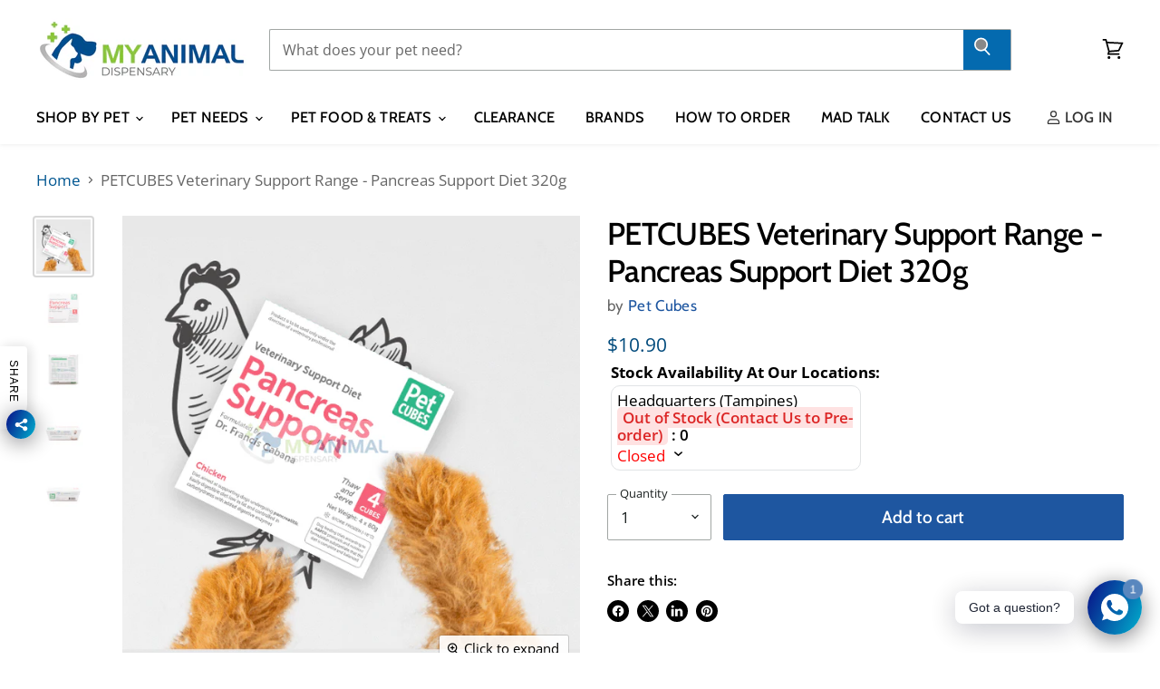

--- FILE ---
content_type: text/plain;charset=UTF-8
request_url: https://multiloca.info/api/get-loc-inventory-stock?shopdomain=my-animal-dispensary.myshopify.com&variant_id=42436814176447&locale=en&product_id=7522678571199&customerid=null&market=1961263295&marketCountry=SG&customerEnterPincode=null&customerEnterAddress=null&multilocaCustomKey=null
body_size: 1645
content:
{"inventoryLevels":{"42436814176447":{"variantId":"42436814176447","displayname":"PETCUBES Veterinary Support Range - Pancreas Support Diet 320g - Default Title","inventoryPolicy":"CONTINUE","locations":[{"location_id":"57381879999","location_name":"Headquarters (Tampines)","address":"1 Tampines North Drive 1  #06-16 T-Space Singapore 528559 null Singapore","location_notes":[],"inventory_data":[{"available":0}],"country":"Singapore","location_cordinates":"undefined,undefined","thersoldmesg":" Sorry, this item is sold out.","inoutstock":{"instock":"In Stock","outstock":"Out of Stock (Contact Us to Pre-order)"},"ratings":{},"timings":{"option":"custom","data":{"Monday":{"closed":false,"open":"11:00","close":"17:00"},"Tuesday":{"closed":false,"open":"11:00","close":"17:00"},"Wednesday":{"closed":false,"open":"11:00","close":"17:00"},"Thursday":{"closed":false,"open":"11:00","close":"17:00"},"Friday":{"open":"11:00","close":"17:00"},"Saturday":{"closed":true},"Sunday":{"closed":true}}}}],"zoneslocationsid":[]}},"settings":{"enabledFullfillment":"false","templateformated":"twoColumns","labelquantity":"Stock Availability At Our Locations: ","showHeading":"true","distanceIN":"true","selectedPositions":"aboveAddToCart","requiredSelectLocation":"false","autoSelectFirstLocation":"false","locations_arr":[],"locationFilterSetting":{"countryDetection":"\"\"","locationBasedOnCountry":"false","locationBasedonNearest":"false","locationRadius":"false","locationRadiusValues":"{}","enableGeolocationSearch":"false","countryOptions":"[\"shopmarket\",\"ip\",\"browser\",\"maxip\"]","enableDistanceFilter":"false","showSelectedLocation":"false","sortLocationsByQuantity":"false","sortLocationsByRecommendations":"false","showNumberOfLocations":"false","numberOfLocations":"0","PickeasyIntegration":"false","enabledInventoryApi":"false"},"locationSettings":{"locationOptions":"[\"Show location address\",\"Show location phone number\",\"Show Direction\",\"Show Pickup Availability\",\"Show Distance\",\"Show Location Notes\",\"Show Google Rating and Business Hours\",\"Back in Stock Notify Me\",\"Stock Level Messages\"]","locationTemplateres":"<p>{{location_name}}</p><p><strong>{{stock_msg}} : {{qty}}</strong></p>","showDirection":"false","showDistance":"false","showLocationNotes":"false","ruleNoteHeaderBlock":"false","googleRatingTimingEnabled":"true","enableBlock":"true","showLocationaddress":"false","showOnlineAvailability":"false","locationNoteType":"default","clickToCall":"false","showPhoneIcon":"false","clickToWhatsApp":"false","showWhatsAppIcon":"false","showLocationIcon":"false","showDirectionText":"Get Directions","notifyMeWhenInStock":"false","notifyMeWhenInStockText":"Notify Me","showStockLevelMessages":"false","changeLocationText":"Change Location","optionDisplayPosition":"{}"},"locationPopup":"false","locationPopupstyle":"dropdown","locationPopupHeader":"Shop from Location","locationPopupDescription":"Select a store location to see product availability","enableBlock":"true","enabledSmartCollectionFilter":"false","headerBlock":"false","headerBlockstyle":"dropdown","purchaseFromOneLocation":"false","showSettingsHeader":"{\"address\":false,\"phone\":false,\"notes\":false,\"directions\":false,\"googleRatingTimeing\":false}","headerSettingsPriority":"[\"Show location address\",\"Show location phone number\",\"Show location notes\",\"Show location directions\",\"Show Google Rating and Business Hours\"]","quantityBasedOnLocation":"false","enabledOtherLocationMessage":"true","enableIncomingtext":"false","purchaseOneLocationToast":"Items you are purchasing are availabe at the location you are choosing. Are you sure you want to switch location.","someProductAvailableMessage":"The following items in your cart are not available at Selected location. You can remove unavailable items from your cart and continue...","availableMessage":"✔ Available","otherLocationMessage":"<span style=\"color: orange;\">✔ Available at Other location</span>","notAvailableMessage":"Not available at selected location","pickupAvailabilityText":"&#10004; Pick Up Available in ","hideOutofStockItems":"false","blockdisabled":false,"pushDownOutofStockItems":"false","headerBlockIcon":"false","headerDisabled":false,"geolocationtype":"none","addressPrepopulation":"false","disablebtnOutofStockItems":"false","stockMsgStyles":{"instock":{"text":"#16a34a","bg":"#dcfce7"},"outstock":{"text":"#dc2626","bg":"#fee2e2"}},"enableProductMapView":"false","drawerAddtoCartButton":"false","isBundle":false,"bundledproducts":"false"}}